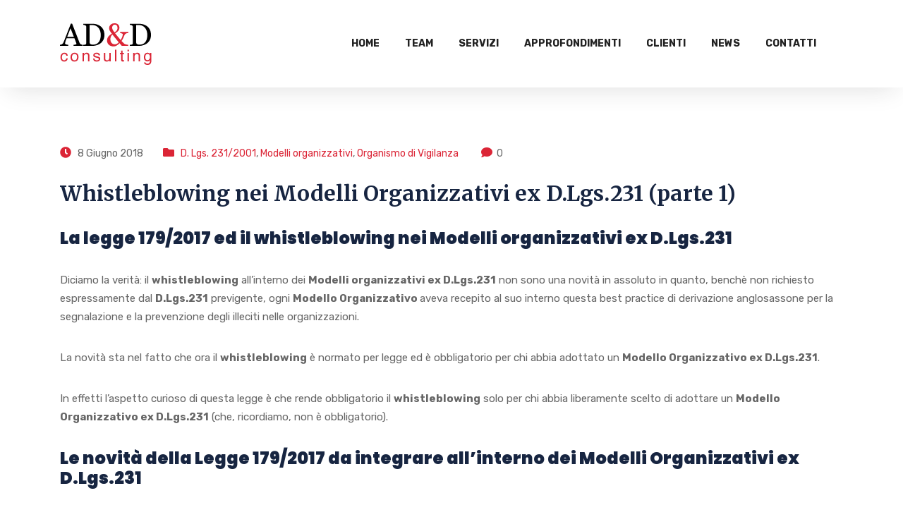

--- FILE ---
content_type: text/html; charset=UTF-8
request_url: https://addconsulting.it/2018/06/08/whistleblowing-nei-modelli-organizzativi-ex-d-lgs-231/
body_size: 17494
content:
   <!DOCTYPE html>
 <html dir="ltr" lang="it-IT" prefix="og: https://ogp.me/ns#">

   <head>
       <meta charset="UTF-8">
       <meta name="viewport" content="width=device-width, initial-scale=1, maximum-scale=1">
       
<!-- Author Meta Tags by Molongui Authorship, visit: https://wordpress.org/plugins/molongui-authorship/ -->
<meta name="author" content="Matteo Bottonelli">
<!-- /Molongui Authorship -->

<title>Whistleblowing Modello Organizzativo 231</title>
<link href="https://fonts.googleapis.com/css?family=Rubik%3A300%2C400%2C700%2C900%7CMerriweather%3A%2C400%2C700%2C900%7CPoppins%3A%2C400%2C700%2C900" rel="stylesheet">	<style>img:is([sizes="auto" i], [sizes^="auto," i]) { contain-intrinsic-size: 3000px 1500px }</style>
	
		<!-- All in One SEO 4.7.8 - aioseo.com -->
	<meta name="description" content="Le novità introdotte dalla Legge 179/2017 in materia di whistleblowing nei Modelli Organizzativi ex D.Lgs.231" />
	<meta name="robots" content="max-image-preview:large" />
	<meta name="author" content="Matteo Bottonelli"/>
	<link rel="canonical" href="https://addconsulting.it/2018/06/08/whistleblowing-nei-modelli-organizzativi-ex-d-lgs-231/" />
	<meta name="generator" content="All in One SEO (AIOSEO) 4.7.8" />
		<meta property="og:locale" content="it_IT" />
		<meta property="og:site_name" content="AD&amp;D Consulting | Risk Management, Corporate Governance &amp; Strategy" />
		<meta property="og:type" content="article" />
		<meta property="og:title" content="Whistleblowing Modello Organizzativo 231" />
		<meta property="og:description" content="Le novità introdotte dalla Legge 179/2017 in materia di whistleblowing nei Modelli Organizzativi ex D.Lgs.231" />
		<meta property="og:url" content="https://addconsulting.it/2018/06/08/whistleblowing-nei-modelli-organizzativi-ex-d-lgs-231/" />
		<meta property="article:published_time" content="2018-06-08T14:18:12+00:00" />
		<meta property="article:modified_time" content="2018-06-08T14:18:12+00:00" />
		<meta name="twitter:card" content="summary" />
		<meta name="twitter:title" content="Whistleblowing Modello Organizzativo 231" />
		<meta name="twitter:description" content="Le novità introdotte dalla Legge 179/2017 in materia di whistleblowing nei Modelli Organizzativi ex D.Lgs.231" />
		<script type="application/ld+json" class="aioseo-schema">
			{"@context":"https:\/\/schema.org","@graph":[{"@type":"Article","@id":"https:\/\/addconsulting.it\/2018\/06\/08\/whistleblowing-nei-modelli-organizzativi-ex-d-lgs-231\/#article","name":"Whistleblowing Modello Organizzativo 231","headline":"Whistleblowing nei Modelli Organizzativi ex D.Lgs.231 (parte 1)","author":{"@id":"https:\/\/addconsulting.it\/author\/matteo\/#author"},"publisher":{"@id":"https:\/\/addconsulting.it\/#organization"},"image":{"@type":"ImageObject","url":"https:\/\/addconsulting.it\/wp-content\/uploads\/2020\/05\/logo_add.png","@id":"https:\/\/addconsulting.it\/#articleImage","width":130,"height":59},"datePublished":"2018-06-08T16:18:12+02:00","dateModified":"2018-06-08T16:18:12+02:00","inLanguage":"it-IT","mainEntityOfPage":{"@id":"https:\/\/addconsulting.it\/2018\/06\/08\/whistleblowing-nei-modelli-organizzativi-ex-d-lgs-231\/#webpage"},"isPartOf":{"@id":"https:\/\/addconsulting.it\/2018\/06\/08\/whistleblowing-nei-modelli-organizzativi-ex-d-lgs-231\/#webpage"},"articleSection":"D. Lgs. 231\/2001, Modelli organizzativi, Organismo di Vigilanza, D.Lgs. 231\/2001, Modello Organizzativo, Organismo di Vigilanza, whistleblowing"},{"@type":"BreadcrumbList","@id":"https:\/\/addconsulting.it\/2018\/06\/08\/whistleblowing-nei-modelli-organizzativi-ex-d-lgs-231\/#breadcrumblist","itemListElement":[{"@type":"ListItem","@id":"https:\/\/addconsulting.it\/#listItem","position":1,"name":"Home","item":"https:\/\/addconsulting.it\/","nextItem":{"@type":"ListItem","@id":"https:\/\/addconsulting.it\/2018\/#listItem","name":"2018"}},{"@type":"ListItem","@id":"https:\/\/addconsulting.it\/2018\/#listItem","position":2,"name":"2018","item":"https:\/\/addconsulting.it\/2018\/","nextItem":{"@type":"ListItem","@id":"https:\/\/addconsulting.it\/2018\/06\/#listItem","name":"June"},"previousItem":{"@type":"ListItem","@id":"https:\/\/addconsulting.it\/#listItem","name":"Home"}},{"@type":"ListItem","@id":"https:\/\/addconsulting.it\/2018\/06\/#listItem","position":3,"name":"June","item":"https:\/\/addconsulting.it\/2018\/06\/","nextItem":{"@type":"ListItem","@id":"https:\/\/addconsulting.it\/2018\/06\/08\/#listItem","name":"8"},"previousItem":{"@type":"ListItem","@id":"https:\/\/addconsulting.it\/2018\/#listItem","name":"2018"}},{"@type":"ListItem","@id":"https:\/\/addconsulting.it\/2018\/06\/08\/#listItem","position":4,"name":"8","item":"https:\/\/addconsulting.it\/2018\/06\/08\/","nextItem":{"@type":"ListItem","@id":"https:\/\/addconsulting.it\/2018\/06\/08\/whistleblowing-nei-modelli-organizzativi-ex-d-lgs-231\/#listItem","name":"Whistleblowing nei Modelli Organizzativi ex D.Lgs.231 (parte 1)"},"previousItem":{"@type":"ListItem","@id":"https:\/\/addconsulting.it\/2018\/06\/#listItem","name":"June"}},{"@type":"ListItem","@id":"https:\/\/addconsulting.it\/2018\/06\/08\/whistleblowing-nei-modelli-organizzativi-ex-d-lgs-231\/#listItem","position":5,"name":"Whistleblowing nei Modelli Organizzativi ex D.Lgs.231 (parte 1)","previousItem":{"@type":"ListItem","@id":"https:\/\/addconsulting.it\/2018\/06\/08\/#listItem","name":"8"}}]},{"@type":"Organization","@id":"https:\/\/addconsulting.it\/#organization","name":"AD&amp;D Consulting","description":"Risk Management, Corporate Governance & Strategy","url":"https:\/\/addconsulting.it\/","email":"info@addconsulting.it","telephone":"+39051436959","logo":{"@type":"ImageObject","url":"https:\/\/addconsulting.it\/wp-content\/uploads\/2020\/05\/logo_add.png","@id":"https:\/\/addconsulting.it\/2018\/06\/08\/whistleblowing-nei-modelli-organizzativi-ex-d-lgs-231\/#organizationLogo","width":130,"height":59},"image":{"@id":"https:\/\/addconsulting.it\/2018\/06\/08\/whistleblowing-nei-modelli-organizzativi-ex-d-lgs-231\/#organizationLogo"}},{"@type":"Person","@id":"https:\/\/addconsulting.it\/author\/matteo\/#author","url":"https:\/\/addconsulting.it\/author\/matteo\/","name":"Matteo Bottonelli"},{"@type":"WebPage","@id":"https:\/\/addconsulting.it\/2018\/06\/08\/whistleblowing-nei-modelli-organizzativi-ex-d-lgs-231\/#webpage","url":"https:\/\/addconsulting.it\/2018\/06\/08\/whistleblowing-nei-modelli-organizzativi-ex-d-lgs-231\/","name":"Whistleblowing Modello Organizzativo 231","description":"Le novit\u00e0 introdotte dalla Legge 179\/2017 in materia di whistleblowing nei Modelli Organizzativi ex D.Lgs.231","inLanguage":"it-IT","isPartOf":{"@id":"https:\/\/addconsulting.it\/#website"},"breadcrumb":{"@id":"https:\/\/addconsulting.it\/2018\/06\/08\/whistleblowing-nei-modelli-organizzativi-ex-d-lgs-231\/#breadcrumblist"},"author":{"@id":"https:\/\/addconsulting.it\/author\/matteo\/#author"},"creator":{"@id":"https:\/\/addconsulting.it\/author\/matteo\/#author"},"datePublished":"2018-06-08T16:18:12+02:00","dateModified":"2018-06-08T16:18:12+02:00"},{"@type":"WebSite","@id":"https:\/\/addconsulting.it\/#website","url":"https:\/\/addconsulting.it\/","name":"AD&D Consulting","description":"Risk Management, Corporate Governance & Strategy","inLanguage":"it-IT","publisher":{"@id":"https:\/\/addconsulting.it\/#organization"}}]}
		</script>
		<!-- All in One SEO -->

<link rel='dns-prefetch' href='//fonts.googleapis.com' />
<link rel="alternate" type="application/rss+xml" title="AD&amp;D Consulting &raquo; Feed" href="https://addconsulting.it/feed/" />
<link rel="alternate" type="application/rss+xml" title="AD&amp;D Consulting &raquo; Feed dei commenti" href="https://addconsulting.it/comments/feed/" />
<script type="text/javascript">
/* <![CDATA[ */
window._wpemojiSettings = {"baseUrl":"https:\/\/s.w.org\/images\/core\/emoji\/15.0.3\/72x72\/","ext":".png","svgUrl":"https:\/\/s.w.org\/images\/core\/emoji\/15.0.3\/svg\/","svgExt":".svg","source":{"concatemoji":"https:\/\/addconsulting.it\/wp-includes\/js\/wp-emoji-release.min.js?ver=4bd8fd646fb159c17e22a56d5512d158"}};
/*! This file is auto-generated */
!function(i,n){var o,s,e;function c(e){try{var t={supportTests:e,timestamp:(new Date).valueOf()};sessionStorage.setItem(o,JSON.stringify(t))}catch(e){}}function p(e,t,n){e.clearRect(0,0,e.canvas.width,e.canvas.height),e.fillText(t,0,0);var t=new Uint32Array(e.getImageData(0,0,e.canvas.width,e.canvas.height).data),r=(e.clearRect(0,0,e.canvas.width,e.canvas.height),e.fillText(n,0,0),new Uint32Array(e.getImageData(0,0,e.canvas.width,e.canvas.height).data));return t.every(function(e,t){return e===r[t]})}function u(e,t,n){switch(t){case"flag":return n(e,"\ud83c\udff3\ufe0f\u200d\u26a7\ufe0f","\ud83c\udff3\ufe0f\u200b\u26a7\ufe0f")?!1:!n(e,"\ud83c\uddfa\ud83c\uddf3","\ud83c\uddfa\u200b\ud83c\uddf3")&&!n(e,"\ud83c\udff4\udb40\udc67\udb40\udc62\udb40\udc65\udb40\udc6e\udb40\udc67\udb40\udc7f","\ud83c\udff4\u200b\udb40\udc67\u200b\udb40\udc62\u200b\udb40\udc65\u200b\udb40\udc6e\u200b\udb40\udc67\u200b\udb40\udc7f");case"emoji":return!n(e,"\ud83d\udc26\u200d\u2b1b","\ud83d\udc26\u200b\u2b1b")}return!1}function f(e,t,n){var r="undefined"!=typeof WorkerGlobalScope&&self instanceof WorkerGlobalScope?new OffscreenCanvas(300,150):i.createElement("canvas"),a=r.getContext("2d",{willReadFrequently:!0}),o=(a.textBaseline="top",a.font="600 32px Arial",{});return e.forEach(function(e){o[e]=t(a,e,n)}),o}function t(e){var t=i.createElement("script");t.src=e,t.defer=!0,i.head.appendChild(t)}"undefined"!=typeof Promise&&(o="wpEmojiSettingsSupports",s=["flag","emoji"],n.supports={everything:!0,everythingExceptFlag:!0},e=new Promise(function(e){i.addEventListener("DOMContentLoaded",e,{once:!0})}),new Promise(function(t){var n=function(){try{var e=JSON.parse(sessionStorage.getItem(o));if("object"==typeof e&&"number"==typeof e.timestamp&&(new Date).valueOf()<e.timestamp+604800&&"object"==typeof e.supportTests)return e.supportTests}catch(e){}return null}();if(!n){if("undefined"!=typeof Worker&&"undefined"!=typeof OffscreenCanvas&&"undefined"!=typeof URL&&URL.createObjectURL&&"undefined"!=typeof Blob)try{var e="postMessage("+f.toString()+"("+[JSON.stringify(s),u.toString(),p.toString()].join(",")+"));",r=new Blob([e],{type:"text/javascript"}),a=new Worker(URL.createObjectURL(r),{name:"wpTestEmojiSupports"});return void(a.onmessage=function(e){c(n=e.data),a.terminate(),t(n)})}catch(e){}c(n=f(s,u,p))}t(n)}).then(function(e){for(var t in e)n.supports[t]=e[t],n.supports.everything=n.supports.everything&&n.supports[t],"flag"!==t&&(n.supports.everythingExceptFlag=n.supports.everythingExceptFlag&&n.supports[t]);n.supports.everythingExceptFlag=n.supports.everythingExceptFlag&&!n.supports.flag,n.DOMReady=!1,n.readyCallback=function(){n.DOMReady=!0}}).then(function(){return e}).then(function(){var e;n.supports.everything||(n.readyCallback(),(e=n.source||{}).concatemoji?t(e.concatemoji):e.wpemoji&&e.twemoji&&(t(e.twemoji),t(e.wpemoji)))}))}((window,document),window._wpemojiSettings);
/* ]]> */
</script>
<link rel='stylesheet' id='elementor-frontend-css' href='https://addconsulting.it/wp-content/plugins/elementor/assets/css/frontend.min.css?ver=3.27.2' type='text/css' media='all' />
<link rel='stylesheet' id='elementor-post-36-css' href='https://addconsulting.it/wp-content/uploads/elementor/css/post-36.css?ver=1757669340' type='text/css' media='all' />
<style id='wp-emoji-styles-inline-css' type='text/css'>

	img.wp-smiley, img.emoji {
		display: inline !important;
		border: none !important;
		box-shadow: none !important;
		height: 1em !important;
		width: 1em !important;
		margin: 0 0.07em !important;
		vertical-align: -0.1em !important;
		background: none !important;
		padding: 0 !important;
	}
</style>
<link rel='stylesheet' id='wp-block-library-css' href='https://addconsulting.it/wp-includes/css/dist/block-library/style.min.css?ver=4bd8fd646fb159c17e22a56d5512d158' type='text/css' media='all' />
<style id='wp-block-library-theme-inline-css' type='text/css'>
.wp-block-audio :where(figcaption){color:#555;font-size:13px;text-align:center}.is-dark-theme .wp-block-audio :where(figcaption){color:#ffffffa6}.wp-block-audio{margin:0 0 1em}.wp-block-code{border:1px solid #ccc;border-radius:4px;font-family:Menlo,Consolas,monaco,monospace;padding:.8em 1em}.wp-block-embed :where(figcaption){color:#555;font-size:13px;text-align:center}.is-dark-theme .wp-block-embed :where(figcaption){color:#ffffffa6}.wp-block-embed{margin:0 0 1em}.blocks-gallery-caption{color:#555;font-size:13px;text-align:center}.is-dark-theme .blocks-gallery-caption{color:#ffffffa6}:root :where(.wp-block-image figcaption){color:#555;font-size:13px;text-align:center}.is-dark-theme :root :where(.wp-block-image figcaption){color:#ffffffa6}.wp-block-image{margin:0 0 1em}.wp-block-pullquote{border-bottom:4px solid;border-top:4px solid;color:currentColor;margin-bottom:1.75em}.wp-block-pullquote cite,.wp-block-pullquote footer,.wp-block-pullquote__citation{color:currentColor;font-size:.8125em;font-style:normal;text-transform:uppercase}.wp-block-quote{border-left:.25em solid;margin:0 0 1.75em;padding-left:1em}.wp-block-quote cite,.wp-block-quote footer{color:currentColor;font-size:.8125em;font-style:normal;position:relative}.wp-block-quote:where(.has-text-align-right){border-left:none;border-right:.25em solid;padding-left:0;padding-right:1em}.wp-block-quote:where(.has-text-align-center){border:none;padding-left:0}.wp-block-quote.is-large,.wp-block-quote.is-style-large,.wp-block-quote:where(.is-style-plain){border:none}.wp-block-search .wp-block-search__label{font-weight:700}.wp-block-search__button{border:1px solid #ccc;padding:.375em .625em}:where(.wp-block-group.has-background){padding:1.25em 2.375em}.wp-block-separator.has-css-opacity{opacity:.4}.wp-block-separator{border:none;border-bottom:2px solid;margin-left:auto;margin-right:auto}.wp-block-separator.has-alpha-channel-opacity{opacity:1}.wp-block-separator:not(.is-style-wide):not(.is-style-dots){width:100px}.wp-block-separator.has-background:not(.is-style-dots){border-bottom:none;height:1px}.wp-block-separator.has-background:not(.is-style-wide):not(.is-style-dots){height:2px}.wp-block-table{margin:0 0 1em}.wp-block-table td,.wp-block-table th{word-break:normal}.wp-block-table :where(figcaption){color:#555;font-size:13px;text-align:center}.is-dark-theme .wp-block-table :where(figcaption){color:#ffffffa6}.wp-block-video :where(figcaption){color:#555;font-size:13px;text-align:center}.is-dark-theme .wp-block-video :where(figcaption){color:#ffffffa6}.wp-block-video{margin:0 0 1em}:root :where(.wp-block-template-part.has-background){margin-bottom:0;margin-top:0;padding:1.25em 2.375em}
</style>
<style id='classic-theme-styles-inline-css' type='text/css'>
/*! This file is auto-generated */
.wp-block-button__link{color:#fff;background-color:#32373c;border-radius:9999px;box-shadow:none;text-decoration:none;padding:calc(.667em + 2px) calc(1.333em + 2px);font-size:1.125em}.wp-block-file__button{background:#32373c;color:#fff;text-decoration:none}
</style>
<style id='global-styles-inline-css' type='text/css'>
:root{--wp--preset--aspect-ratio--square: 1;--wp--preset--aspect-ratio--4-3: 4/3;--wp--preset--aspect-ratio--3-4: 3/4;--wp--preset--aspect-ratio--3-2: 3/2;--wp--preset--aspect-ratio--2-3: 2/3;--wp--preset--aspect-ratio--16-9: 16/9;--wp--preset--aspect-ratio--9-16: 9/16;--wp--preset--color--black: #000000;--wp--preset--color--cyan-bluish-gray: #abb8c3;--wp--preset--color--white: #ffffff;--wp--preset--color--pale-pink: #f78da7;--wp--preset--color--vivid-red: #cf2e2e;--wp--preset--color--luminous-vivid-orange: #ff6900;--wp--preset--color--luminous-vivid-amber: #fcb900;--wp--preset--color--light-green-cyan: #7bdcb5;--wp--preset--color--vivid-green-cyan: #00d084;--wp--preset--color--pale-cyan-blue: #8ed1fc;--wp--preset--color--vivid-cyan-blue: #0693e3;--wp--preset--color--vivid-purple: #9b51e0;--wp--preset--gradient--vivid-cyan-blue-to-vivid-purple: linear-gradient(135deg,rgba(6,147,227,1) 0%,rgb(155,81,224) 100%);--wp--preset--gradient--light-green-cyan-to-vivid-green-cyan: linear-gradient(135deg,rgb(122,220,180) 0%,rgb(0,208,130) 100%);--wp--preset--gradient--luminous-vivid-amber-to-luminous-vivid-orange: linear-gradient(135deg,rgba(252,185,0,1) 0%,rgba(255,105,0,1) 100%);--wp--preset--gradient--luminous-vivid-orange-to-vivid-red: linear-gradient(135deg,rgba(255,105,0,1) 0%,rgb(207,46,46) 100%);--wp--preset--gradient--very-light-gray-to-cyan-bluish-gray: linear-gradient(135deg,rgb(238,238,238) 0%,rgb(169,184,195) 100%);--wp--preset--gradient--cool-to-warm-spectrum: linear-gradient(135deg,rgb(74,234,220) 0%,rgb(151,120,209) 20%,rgb(207,42,186) 40%,rgb(238,44,130) 60%,rgb(251,105,98) 80%,rgb(254,248,76) 100%);--wp--preset--gradient--blush-light-purple: linear-gradient(135deg,rgb(255,206,236) 0%,rgb(152,150,240) 100%);--wp--preset--gradient--blush-bordeaux: linear-gradient(135deg,rgb(254,205,165) 0%,rgb(254,45,45) 50%,rgb(107,0,62) 100%);--wp--preset--gradient--luminous-dusk: linear-gradient(135deg,rgb(255,203,112) 0%,rgb(199,81,192) 50%,rgb(65,88,208) 100%);--wp--preset--gradient--pale-ocean: linear-gradient(135deg,rgb(255,245,203) 0%,rgb(182,227,212) 50%,rgb(51,167,181) 100%);--wp--preset--gradient--electric-grass: linear-gradient(135deg,rgb(202,248,128) 0%,rgb(113,206,126) 100%);--wp--preset--gradient--midnight: linear-gradient(135deg,rgb(2,3,129) 0%,rgb(40,116,252) 100%);--wp--preset--font-size--small: 13px;--wp--preset--font-size--medium: 20px;--wp--preset--font-size--large: 36px;--wp--preset--font-size--x-large: 42px;--wp--preset--spacing--20: 0.44rem;--wp--preset--spacing--30: 0.67rem;--wp--preset--spacing--40: 1rem;--wp--preset--spacing--50: 1.5rem;--wp--preset--spacing--60: 2.25rem;--wp--preset--spacing--70: 3.38rem;--wp--preset--spacing--80: 5.06rem;--wp--preset--shadow--natural: 6px 6px 9px rgba(0, 0, 0, 0.2);--wp--preset--shadow--deep: 12px 12px 50px rgba(0, 0, 0, 0.4);--wp--preset--shadow--sharp: 6px 6px 0px rgba(0, 0, 0, 0.2);--wp--preset--shadow--outlined: 6px 6px 0px -3px rgba(255, 255, 255, 1), 6px 6px rgba(0, 0, 0, 1);--wp--preset--shadow--crisp: 6px 6px 0px rgba(0, 0, 0, 1);}:where(.is-layout-flex){gap: 0.5em;}:where(.is-layout-grid){gap: 0.5em;}body .is-layout-flex{display: flex;}.is-layout-flex{flex-wrap: wrap;align-items: center;}.is-layout-flex > :is(*, div){margin: 0;}body .is-layout-grid{display: grid;}.is-layout-grid > :is(*, div){margin: 0;}:where(.wp-block-columns.is-layout-flex){gap: 2em;}:where(.wp-block-columns.is-layout-grid){gap: 2em;}:where(.wp-block-post-template.is-layout-flex){gap: 1.25em;}:where(.wp-block-post-template.is-layout-grid){gap: 1.25em;}.has-black-color{color: var(--wp--preset--color--black) !important;}.has-cyan-bluish-gray-color{color: var(--wp--preset--color--cyan-bluish-gray) !important;}.has-white-color{color: var(--wp--preset--color--white) !important;}.has-pale-pink-color{color: var(--wp--preset--color--pale-pink) !important;}.has-vivid-red-color{color: var(--wp--preset--color--vivid-red) !important;}.has-luminous-vivid-orange-color{color: var(--wp--preset--color--luminous-vivid-orange) !important;}.has-luminous-vivid-amber-color{color: var(--wp--preset--color--luminous-vivid-amber) !important;}.has-light-green-cyan-color{color: var(--wp--preset--color--light-green-cyan) !important;}.has-vivid-green-cyan-color{color: var(--wp--preset--color--vivid-green-cyan) !important;}.has-pale-cyan-blue-color{color: var(--wp--preset--color--pale-cyan-blue) !important;}.has-vivid-cyan-blue-color{color: var(--wp--preset--color--vivid-cyan-blue) !important;}.has-vivid-purple-color{color: var(--wp--preset--color--vivid-purple) !important;}.has-black-background-color{background-color: var(--wp--preset--color--black) !important;}.has-cyan-bluish-gray-background-color{background-color: var(--wp--preset--color--cyan-bluish-gray) !important;}.has-white-background-color{background-color: var(--wp--preset--color--white) !important;}.has-pale-pink-background-color{background-color: var(--wp--preset--color--pale-pink) !important;}.has-vivid-red-background-color{background-color: var(--wp--preset--color--vivid-red) !important;}.has-luminous-vivid-orange-background-color{background-color: var(--wp--preset--color--luminous-vivid-orange) !important;}.has-luminous-vivid-amber-background-color{background-color: var(--wp--preset--color--luminous-vivid-amber) !important;}.has-light-green-cyan-background-color{background-color: var(--wp--preset--color--light-green-cyan) !important;}.has-vivid-green-cyan-background-color{background-color: var(--wp--preset--color--vivid-green-cyan) !important;}.has-pale-cyan-blue-background-color{background-color: var(--wp--preset--color--pale-cyan-blue) !important;}.has-vivid-cyan-blue-background-color{background-color: var(--wp--preset--color--vivid-cyan-blue) !important;}.has-vivid-purple-background-color{background-color: var(--wp--preset--color--vivid-purple) !important;}.has-black-border-color{border-color: var(--wp--preset--color--black) !important;}.has-cyan-bluish-gray-border-color{border-color: var(--wp--preset--color--cyan-bluish-gray) !important;}.has-white-border-color{border-color: var(--wp--preset--color--white) !important;}.has-pale-pink-border-color{border-color: var(--wp--preset--color--pale-pink) !important;}.has-vivid-red-border-color{border-color: var(--wp--preset--color--vivid-red) !important;}.has-luminous-vivid-orange-border-color{border-color: var(--wp--preset--color--luminous-vivid-orange) !important;}.has-luminous-vivid-amber-border-color{border-color: var(--wp--preset--color--luminous-vivid-amber) !important;}.has-light-green-cyan-border-color{border-color: var(--wp--preset--color--light-green-cyan) !important;}.has-vivid-green-cyan-border-color{border-color: var(--wp--preset--color--vivid-green-cyan) !important;}.has-pale-cyan-blue-border-color{border-color: var(--wp--preset--color--pale-cyan-blue) !important;}.has-vivid-cyan-blue-border-color{border-color: var(--wp--preset--color--vivid-cyan-blue) !important;}.has-vivid-purple-border-color{border-color: var(--wp--preset--color--vivid-purple) !important;}.has-vivid-cyan-blue-to-vivid-purple-gradient-background{background: var(--wp--preset--gradient--vivid-cyan-blue-to-vivid-purple) !important;}.has-light-green-cyan-to-vivid-green-cyan-gradient-background{background: var(--wp--preset--gradient--light-green-cyan-to-vivid-green-cyan) !important;}.has-luminous-vivid-amber-to-luminous-vivid-orange-gradient-background{background: var(--wp--preset--gradient--luminous-vivid-amber-to-luminous-vivid-orange) !important;}.has-luminous-vivid-orange-to-vivid-red-gradient-background{background: var(--wp--preset--gradient--luminous-vivid-orange-to-vivid-red) !important;}.has-very-light-gray-to-cyan-bluish-gray-gradient-background{background: var(--wp--preset--gradient--very-light-gray-to-cyan-bluish-gray) !important;}.has-cool-to-warm-spectrum-gradient-background{background: var(--wp--preset--gradient--cool-to-warm-spectrum) !important;}.has-blush-light-purple-gradient-background{background: var(--wp--preset--gradient--blush-light-purple) !important;}.has-blush-bordeaux-gradient-background{background: var(--wp--preset--gradient--blush-bordeaux) !important;}.has-luminous-dusk-gradient-background{background: var(--wp--preset--gradient--luminous-dusk) !important;}.has-pale-ocean-gradient-background{background: var(--wp--preset--gradient--pale-ocean) !important;}.has-electric-grass-gradient-background{background: var(--wp--preset--gradient--electric-grass) !important;}.has-midnight-gradient-background{background: var(--wp--preset--gradient--midnight) !important;}.has-small-font-size{font-size: var(--wp--preset--font-size--small) !important;}.has-medium-font-size{font-size: var(--wp--preset--font-size--medium) !important;}.has-large-font-size{font-size: var(--wp--preset--font-size--large) !important;}.has-x-large-font-size{font-size: var(--wp--preset--font-size--x-large) !important;}
:where(.wp-block-post-template.is-layout-flex){gap: 1.25em;}:where(.wp-block-post-template.is-layout-grid){gap: 1.25em;}
:where(.wp-block-columns.is-layout-flex){gap: 2em;}:where(.wp-block-columns.is-layout-grid){gap: 2em;}
:root :where(.wp-block-pullquote){font-size: 1.5em;line-height: 1.6;}
</style>
<link rel='stylesheet' id='rs-plugin-settings-css' href='https://addconsulting.it/wp-content/plugins/revslider/public/assets/css/rs6.css?ver=6.2.22' type='text/css' media='all' />
<style id='rs-plugin-settings-inline-css' type='text/css'>
#rs-demo-id {}
</style>
<link rel='stylesheet' id='cute-alert-css' href='https://addconsulting.it/wp-content/plugins/metform/public/assets/lib/cute-alert/style.css?ver=3.9.3' type='text/css' media='all' />
<link rel='stylesheet' id='text-editor-style-css' href='https://addconsulting.it/wp-content/plugins/metform/public/assets/css/text-editor.css?ver=3.9.3' type='text/css' media='all' />
<link rel='stylesheet' id='elementskit-parallax-style-css' href='https://addconsulting.it/wp-content/plugins/blo-essential/modules/parallax/assets/css/style.css?ver=2.1' type='text/css' media='all' />
<link rel='stylesheet' id='blo-fonts-css' href='https://fonts.googleapis.com/css?family=Rubik%3A300%2C400%2C500%2C700%2C900%26display%3Dswap%7CMerriweather%3A300%2C300i%2C400%2C700%2C900%26display%3Dswap%7CPoppins%3A100%2C200%2C300%2C400%2C500%2C700%2C800&#038;ver=2.9' type='text/css' media='all' />
<link rel='stylesheet' id='bootstrap-css' href='https://addconsulting.it/wp-content/themes/blo/assets/css/bootstrap.min.css?ver=2.9' type='text/css' media='all' />
<link rel='stylesheet' id='owl-carousel-css' href='https://addconsulting.it/wp-content/themes/blo/assets/css/owl.carousel.min.css?ver=2.9' type='text/css' media='all' />
<link rel='stylesheet' id='OverlayScrollbars-css' href='https://addconsulting.it/wp-content/themes/blo/assets/css/OverlayScrollbars.min.css?ver=2.9' type='text/css' media='all' />
<link rel='stylesheet' id='owl-theme-default-css' href='https://addconsulting.it/wp-content/themes/blo/assets/css/owl.theme.default.min.css?ver=2.9' type='text/css' media='all' />
<link rel='stylesheet' id='blo-wocommerce-custom-css' href='https://addconsulting.it/wp-content/themes/blo/assets/css/woocommerce.css?ver=2.9' type='text/css' media='all' />
<link rel='stylesheet' id='blo-blog-css' href='https://addconsulting.it/wp-content/themes/blo/assets/css/blog.css?ver=2.9' type='text/css' media='all' />
<link rel='stylesheet' id='blo-gutenberg-custom-css' href='https://addconsulting.it/wp-content/themes/blo/assets/css/gutenberg-custom.css?ver=2.9' type='text/css' media='all' />
<link rel='stylesheet' id='blo-master-css' href='https://addconsulting.it/wp-content/themes/blo/assets/css/master.css?ver=2.9' type='text/css' media='all' />
<style id='blo-master-inline-css' type='text/css'>

        body{ font-family:"Rubik";font-size:15px;font-weight:300; }

        h1,h2{
            font-family:"Merriweather";font-style:normal;font-weight:700;
        }
        h3{
            font-family:"Poppins";font-style:normal;font-weight:700;
        }

        h4{
            font-family:"Poppins";font-style:normal;font-weight:700;
        }

        a, .post-meta span i, .entry-header .entry-title a:hover{
            color: #db2536;
            transition: all ease 500ms;
        }
        .sidebar ul li a:hover, a:hover,
        .post-navigation span:hover, .post-navigation h3:hover,
        .post .entry-header .entry-title a:hover{
          color: #888888;
        }
        .header ul.navbar-nav > li > a:hover,
         .header ul.navbar-nav > li > a.active,
         .header ul.navbar-nav > li > a:focus{
            color: #db2536 !important;
        }

         .entry-header .entry-title a,
         h1,h2,h3,h4,h5,h6,
         .post .entry-header .entry-title a{
            color: #172541;

        }

        ul.navbar-nav li .dropdown-menu li a:hover,
        .xs-service .xs-service-box .xs-service-box-info .xs-title a:hover,
        .recent-folio-menu ul li.active,
        .xs-footer .footer-left-widget ul li span,
        .xs-footer .footer-widget ul li a:hover,
        .copyright span a,
        .xs-latest-news .single-latest-news .single-news-content .ts-post-title a:hover,
        .xs-top-bar .top-bar .header-nav-right-info li i.fa,
        .xs-nav-classic .header-nav-right-info li i,
        .sidebar .widget .media-body .entry-title a:hover,
        .header ul.navbar-nav li .dropdown-menu li a:hover,
        .header ul.navbar-nav li .dropdown-menu li a.active,
        .btn:hover,
        .readmore-btn-area a,
        .post .entry-header .entry-title a:hover,
         .wp-block-quote:before,
        .woocommerce ul.products li.product .price,
        .woocommerce div.product p.price,
        .woocommerce div.product span.price,
        .woocommerce ul.products li.product .woocommerce-loop-product__title:hover{
           color: #db2536;
        }

        .wp-block-quote:before{
          color: #db2536 !important;
        }
        .added_to_cart.wc-forward{
          background-color: #db2536 !important;
        }

        .btn-primary,
        .recent-folio-menu ul li.active,
        .copyright .footer-social ul li a:hover,
        .testimonial-footer:after,
        .btn-border-dark:hover,
        .ts-working-box:hover .working-icon-wrapper,
        .header ul.navbar-nav > li:hover > a:before, .header ul.navbar-nav > li.active > a:before,
        .blog-post-comment .comment-respond .comment-form .form-control:focus,
        .qutoe-form-inner.ts-qoute-form .form-control:focus{
           border-color: #db2536;
        }
        .recent-folio-menu ul li.active:after,
        .ts-latest-news .single-latest-news{
           border-bottom-color: #db2536;
        }
        .nav-classic .main-logo a:after{
           border-top-color: #db2536;
        }
        .post .post-footer .readmore,
        .sidebar .widget.widget_search .input-group-btn,
        .sidebar .widget .widget-title:before,
        .blog-post-comment .comment-respond .comment-form .btn.btn-primary,
        .BackTo{
          background: #db2536;
          border-color: #db2536;
        }
        .btn-primary:hover,
        .post .post-footer .readmore:hover,
        .sidebar .widget.widget_search .input-group-btn:hover,
        .blog-post-comment .comment-respond .comment-form .btn.btn-primary:hover,
        .BackTo:hover{
         background: #888888;
         border-color: #888888;
        }
        blockquote.wp-block-quote, .wp-block-quote, .wp-block-quote:not(.is-large):not(.is-style-large), .wp-block-pullquote blockquote,
         blockquote.wp-block-pullquote, .wp-block-quote.is-large, .wp-block-quote.is-style-large{
            border-left-color: #db2536;
        }

         .single-intro-text .count-number, .sticky.post .meta-featured-post,
        .sidebar .widget .widget-title:before, .pagination li.active a, .pagination li:hover a,
        .pagination li.active a:hover, .pagination li:hover a:hover,
        .sidebar .widget.widget_search .input-group-btn, .tag-lists a:hover, .tagcloud a:hover,
        .BackTo, .ticket-btn.btn:hover,
        .navbar-container .navbar-light .navbar-nav > li > a:before,
        .nav-button,
        .btn-primary,
        .single-recent-work .link-more,
        .ts-team-slider .owl-nav .owl-prev:hover i, .ts-team-slider .owl-nav .owl-next:hover i,
              .ts-footer-info-box,
        .working-process-number,
        .copyright .footer-social ul li a:hover,
        .btn-border-dark:hover,
        .nav-classic .main-logo a:before,
        .btn,
        .main-logo,
        .hero-area.owl-carousel.owl-theme .owl-nav [class*=owl-]:hover,
        .post .post-footer .readmore,
        .post .post-media .video-link-btn a,
        .woocommerce-message .button.wc-forward,
        .woocommerce nav.woocommerce-pagination ul li a:focus,
        .woocommerce nav.woocommerce-pagination ul li a:hover,
        .woocommerce nav.woocommerce-pagination ul li span.current,
        .woocommerce #respond input#submit.alt,
        .woocommerce a.button.alt,
        .woocommerce button.button.alt,
        .woocommerce input.button.alt,
        .woocommerce ul.products li.product span.onsale,
        .woocommerce span.onsale{
            background: #db2536;
        }

        .owl-carousel.owl-loaded .owl-nav .owl-next.disabled,
        .owl-carousel.owl-loaded .owl-nav .owl-prev.disabled,
        .xs-about-image-wrapper.owl-carousel.owl-theme .owl-nav [class*=owl-]:hover{
            background: #db2536 !important;

        }

        .banner-bg::after{
            background: rgba(0,0,0,0.4);
        }
        .woocommerce #respond input#submit.alt:hover, .woocommerce a.button.alt:hover, .woocommerce button.button.alt:hover, .woocommerce input.button.alt:hover {
    background-color: #888888;
}
        .ts-footer{
            padding-top:100px;
            padding-bottom:100px;
         }
      body{
         background-color: #fff;
         
      }

      .xs-footer{
          background-color: #db2536;
          background-repeat:no-repeat;
          background-size: cover;
          background:#f2f2f2

      }

      .xs-footer-classic .widget-title,
      .footer-widget .widget-title,
      .xs-footer-classic h3,
      .xs-footer-classic h4,
      .xs-footer-classic .contact h3{
          color: #db2536;
      }
      .xs-footer-classic .widget-title,
      .footer-widget .widget-title,
      .xs-footer-classic h3,
      .xs-footer-classic h4,
      .xs-footer-classic .contact h3{
          color: #db2536;
      }
      .xs-footer-classic p,
      .xs-footer-classic .list-arrow li a,
      .xs-footer-classic .menu li a,
      .xs-footer-classic .service-time li,
      .xs-footer-classic .list-arrow li::before,
      .xs-footer-classic .menu li::before{
        color: #666666;
      }

      .xs-footer a{
        color: #666666;
      }

      .copy-right {
         background: #db2536;
      }
      .copy-right .copyright-text{
         color: #ffffff;
      }
      
</style>
<link rel='stylesheet' id='ekit-widget-styles-css' href='https://addconsulting.it/wp-content/plugins/elementskit-lite/widgets/init/assets/css/widget-styles.css?ver=3.4.0' type='text/css' media='all' />
<link rel='stylesheet' id='ekit-responsive-css' href='https://addconsulting.it/wp-content/plugins/elementskit-lite/widgets/init/assets/css/responsive.css?ver=3.4.0' type='text/css' media='all' />
<link rel='stylesheet' id='google-fonts-1-css' href='https://fonts.googleapis.com/css?family=Roboto%3A100%2C100italic%2C200%2C200italic%2C300%2C300italic%2C400%2C400italic%2C500%2C500italic%2C600%2C600italic%2C700%2C700italic%2C800%2C800italic%2C900%2C900italic&#038;display=auto&#038;ver=6.7.4' type='text/css' media='all' />
<link rel='stylesheet' id='elementor-icons-ekiticons-css' href='https://addconsulting.it/wp-content/plugins/elementskit-lite/modules/elementskit-icon-pack/assets/css/ekiticons.css?ver=3.4.0' type='text/css' media='all' />
<link rel="preconnect" href="https://fonts.gstatic.com/" crossorigin><script type="text/javascript" src="https://addconsulting.it/wp-includes/js/jquery/jquery.min.js?ver=3.7.1" id="jquery-core-js"></script>
<script type="text/javascript" src="https://addconsulting.it/wp-includes/js/jquery/jquery-migrate.min.js?ver=3.4.1" id="jquery-migrate-js"></script>
<script type="text/javascript" src="https://addconsulting.it/wp-content/plugins/revslider/public/assets/js/rbtools.min.js?ver=6.2.22" id="tp-tools-js"></script>
<script type="text/javascript" src="https://addconsulting.it/wp-content/plugins/revslider/public/assets/js/rs6.min.js?ver=6.2.22" id="revmin-js"></script>
<script type="text/javascript" src="https://addconsulting.it/wp-content/plugins/blo-essential/modules/parallax/assets/js/jarallax.js?ver=2.1" id="jarallax-js"></script>
<link rel="https://api.w.org/" href="https://addconsulting.it/wp-json/" /><link rel="alternate" title="JSON" type="application/json" href="https://addconsulting.it/wp-json/wp/v2/posts/1688" /><link rel="alternate" title="oEmbed (JSON)" type="application/json+oembed" href="https://addconsulting.it/wp-json/oembed/1.0/embed?url=https%3A%2F%2Faddconsulting.it%2F2018%2F06%2F08%2Fwhistleblowing-nei-modelli-organizzativi-ex-d-lgs-231%2F" />
<link rel="alternate" title="oEmbed (XML)" type="text/xml+oembed" href="https://addconsulting.it/wp-json/oembed/1.0/embed?url=https%3A%2F%2Faddconsulting.it%2F2018%2F06%2F08%2Fwhistleblowing-nei-modelli-organizzativi-ex-d-lgs-231%2F&#038;format=xml" />
            <style>
                .molongui-disabled-link
                {
                    border-bottom: none !important;
                    text-decoration: none !important;
                    color: inherit !important;
                    cursor: inherit !important;
                }
                .molongui-disabled-link:hover,
                .molongui-disabled-link:hover span
                {
                    border-bottom: none !important;
                    text-decoration: none !important;
                    color: inherit !important;
                    cursor: inherit !important;
                }
            </style>
            <meta name="generator" content="Elementor 3.27.2; features: additional_custom_breakpoints; settings: css_print_method-external, google_font-enabled, font_display-auto">

			<script type="text/javascript">
				var elementskit_section_parallax_data = {};
				var elementskit_module_parallax_url = "https://addconsulting.it/wp-content/plugins/blo-essential/modules/parallax/"
			</script>
					<style>
				.e-con.e-parent:nth-of-type(n+4):not(.e-lazyloaded):not(.e-no-lazyload),
				.e-con.e-parent:nth-of-type(n+4):not(.e-lazyloaded):not(.e-no-lazyload) * {
					background-image: none !important;
				}
				@media screen and (max-height: 1024px) {
					.e-con.e-parent:nth-of-type(n+3):not(.e-lazyloaded):not(.e-no-lazyload),
					.e-con.e-parent:nth-of-type(n+3):not(.e-lazyloaded):not(.e-no-lazyload) * {
						background-image: none !important;
					}
				}
				@media screen and (max-height: 640px) {
					.e-con.e-parent:nth-of-type(n+2):not(.e-lazyloaded):not(.e-no-lazyload),
					.e-con.e-parent:nth-of-type(n+2):not(.e-lazyloaded):not(.e-no-lazyload) * {
						background-image: none !important;
					}
				}
			</style>
			<meta name="generator" content="Powered by Slider Revolution 6.2.22 - responsive, Mobile-Friendly Slider Plugin for WordPress with comfortable drag and drop interface." />
<script type="text/javascript">function setREVStartSize(e){
			//window.requestAnimationFrame(function() {				 
				window.RSIW = window.RSIW===undefined ? window.innerWidth : window.RSIW;	
				window.RSIH = window.RSIH===undefined ? window.innerHeight : window.RSIH;	
				try {								
					var pw = document.getElementById(e.c).parentNode.offsetWidth,
						newh;
					pw = pw===0 || isNaN(pw) ? window.RSIW : pw;
					e.tabw = e.tabw===undefined ? 0 : parseInt(e.tabw);
					e.thumbw = e.thumbw===undefined ? 0 : parseInt(e.thumbw);
					e.tabh = e.tabh===undefined ? 0 : parseInt(e.tabh);
					e.thumbh = e.thumbh===undefined ? 0 : parseInt(e.thumbh);
					e.tabhide = e.tabhide===undefined ? 0 : parseInt(e.tabhide);
					e.thumbhide = e.thumbhide===undefined ? 0 : parseInt(e.thumbhide);
					e.mh = e.mh===undefined || e.mh=="" || e.mh==="auto" ? 0 : parseInt(e.mh,0);		
					if(e.layout==="fullscreen" || e.l==="fullscreen") 						
						newh = Math.max(e.mh,window.RSIH);					
					else{					
						e.gw = Array.isArray(e.gw) ? e.gw : [e.gw];
						for (var i in e.rl) if (e.gw[i]===undefined || e.gw[i]===0) e.gw[i] = e.gw[i-1];					
						e.gh = e.el===undefined || e.el==="" || (Array.isArray(e.el) && e.el.length==0)? e.gh : e.el;
						e.gh = Array.isArray(e.gh) ? e.gh : [e.gh];
						for (var i in e.rl) if (e.gh[i]===undefined || e.gh[i]===0) e.gh[i] = e.gh[i-1];
											
						var nl = new Array(e.rl.length),
							ix = 0,						
							sl;					
						e.tabw = e.tabhide>=pw ? 0 : e.tabw;
						e.thumbw = e.thumbhide>=pw ? 0 : e.thumbw;
						e.tabh = e.tabhide>=pw ? 0 : e.tabh;
						e.thumbh = e.thumbhide>=pw ? 0 : e.thumbh;					
						for (var i in e.rl) nl[i] = e.rl[i]<window.RSIW ? 0 : e.rl[i];
						sl = nl[0];									
						for (var i in nl) if (sl>nl[i] && nl[i]>0) { sl = nl[i]; ix=i;}															
						var m = pw>(e.gw[ix]+e.tabw+e.thumbw) ? 1 : (pw-(e.tabw+e.thumbw)) / (e.gw[ix]);					
						newh =  (e.gh[ix] * m) + (e.tabh + e.thumbh);
					}				
					if(window.rs_init_css===undefined) window.rs_init_css = document.head.appendChild(document.createElement("style"));					
					document.getElementById(e.c).height = newh+"px";
					window.rs_init_css.innerHTML += "#"+e.c+"_wrapper { height: "+newh+"px }";				
				} catch(e){
					console.log("Failure at Presize of Slider:" + e)
				}					   
			//});
		  };</script>
		<style type="text/css" id="wp-custom-css">
			@media (min-width: 576px){
	.modal-dialog {
    	max-width: none;
	}
}
.ekit-wid-con .ekit-team-modal-close {
	z-index: 1;
}		</style>
		   </head>

<body data-rsssl=1 class="post-template-default single single-post postid-1688 single-format-standard sidebar-active elementor-default elementor-kit-37" >
<div class="blo-preloder"><img src="https://addconsulting.it/wp-content/themes/blo/assets/images/preloader/puff.svg" width="50" alt="preloader"></div> <header id="header" class="header header-standard    pt-3 pb-3">
      <div class="header-wrapper">
            <div class="container">
               <nav class="navbar navbar-expand-lg navbar-light">
                        <!-- logo-->
                     <a class="logo" href="https://addconsulting.it/">
                        <img  class="img-fluid" src="//addconsulting.it/wp-content/uploads/2020/05/logo_add.png" alt="AD&amp;D Consulting">
                     </a>
                     <button class="navbar-toggler" type="button" data-toggle="collapse"
                           data-target="#primary-nav" aria-controls="primary-nav" aria-expanded="false"
                           aria-label="Toggle navigation">
                           <span class="navbar-toggler-icon"><i class="icon icon-menu"></i></span>
                     </button>
                     
                       

	<div id="primary-nav" class="collapse navbar-collapse"><ul id="main-menu" class="navbar-nav ml-auto"><li id="menu-item-5699" class="menu-item menu-item-type-post_type menu-item-object-page menu-item-home menu-item-5699 nav-item"><a href="https://addconsulting.it/" class="nav-link">Home</a></li>
<li id="menu-item-100" class="menu-item menu-item-type-post_type menu-item-object-page menu-item-100 nav-item"><a href="https://addconsulting.it/team/" class="nav-link">Team</a></li>
<li id="menu-item-101" class="menu-item menu-item-type-post_type menu-item-object-page menu-item-101 nav-item"><a href="https://addconsulting.it/servizi/" class="nav-link">Servizi</a></li>
<li id="menu-item-102" class="menu-item menu-item-type-post_type menu-item-object-page menu-item-102 nav-item"><a href="https://addconsulting.it/insights/" class="nav-link">Approfondimenti</a></li>
<li id="menu-item-103" class="menu-item menu-item-type-post_type menu-item-object-page menu-item-103 nav-item"><a href="https://addconsulting.it/clienti/" class="nav-link">Clienti</a></li>
<li id="menu-item-104" class="menu-item menu-item-type-post_type menu-item-object-page current_page_parent menu-item-104 nav-item"><a href="https://addconsulting.it/blog/" class="nav-link">News</a></li>
<li id="menu-item-105" class="menu-item menu-item-type-post_type menu-item-object-page menu-item-105 nav-item"><a href="https://addconsulting.it/contatti/" class="nav-link">Contatti</a></li>
</ul></div>
                                                  <div class="nav-search-area">
                                                               <!--Search End-->
                              <div class="search-block" style="display: none;">
                                    
        <form  method="get" action="https://addconsulting.it/" class="blo-serach xs-search-group">
            <div class="input-group">
                <input type="search" class="form-control" name="s" placeholder="Search" value="">
                <button class="input-group-btn search-button"><i class="fa fa-search"></i></button>
            </div>
        </form>                                    <span class="search-close">&#9932;</span>
                              </div>
                           </div>
                           
                                          <!-- Site search end-->
                                                                                              
                            
               </nav>
            </div><!-- container end-->
   </div><!-- header wrapper end-->
</header>


<div id="main-content" class="main-container blog-single"  role="main">
    <div class="container">
        <div class="row">
                    <div class="col-lg-12">
									<article id="post-1688" class="post-content post-single post-1688 post type-post status-publish format-standard hentry category-dlgs231 category-modelli category-organismo-di-vigilanza tag-d-lgs-2312001 tag-modello-organizzativo tag-organismo-di-vigilanza tag-whistleblowing">
						
<div class="post-body clearfix">

    <!-- Article header -->
    <header class="entry-header clearfix">
        	<div class="post-meta">
		<span class="post-meta-date">
					<i class="fa fa-clock"></i>
						8 Giugno 2018</span><span class="meta-categories post-cat">
					<i class="fa fa-folder"></i>
						<a href="https://addconsulting.it/category/dlgs231/" rel="category tag">D. Lgs. 231/2001</a>, <a href="https://addconsulting.it/category/modelli/" rel="category tag">Modelli organizzativi</a>, <a href="https://addconsulting.it/category/organismo-di-vigilanza/" rel="category tag">Organismo di Vigilanza</a> 
					</span> <span class="post-comment"><i class="fa fa-comment"></i><a href="#" class="comments-link"></a>0</span>	</div>
        <h2 class="entry-title">
            Whistleblowing nei Modelli Organizzativi ex D.Lgs.231 (parte 1)        </h2>
    </header><!-- header end -->

    <!-- Article content -->
    <div class="entry-content clearfix">
        <h3><strong>La legge 179/2017 ed il whistleblowing nei Modelli organizzativi ex D.Lgs.231</strong></h3>
<p>Diciamo la verità: il <strong>whistleblowing</strong> all’interno dei <strong>Modelli organizzativi ex D.Lgs.231</strong> non sono una novità in assoluto in quanto, benchè non richiesto espressamente dal <strong>D.Lgs.231</strong> previgente, ogni <strong>Modello Organizzativo </strong>aveva recepito al suo interno questa best practice di derivazione anglosassone per la segnalazione e la prevenzione degli illeciti nelle organizzazioni.</p>
<p>La novità sta nel fatto che ora il <strong>whistleblowing</strong> è normato per legge ed è obbligatorio per chi abbia adottato un <strong>Modello Organizzativo ex D.Lgs.231</strong>.</p>
<p>In effetti l’aspetto curioso di questa legge è che rende obbligatorio il <strong>whistleblowing</strong> solo per chi abbia liberamente scelto di adottare un <strong>Modello Organizzativo ex D.Lgs.231</strong> (che, ricordiamo, non è obbligatorio).</p>
<h3><strong>Le novità della Legge 179/2017 da integrare all’interno dei Modelli Organizzativi ex D.Lgs.231</strong></h3>
<p>Le principali novità che ha introdotto la legge, e che devono obbligatoriamente essere recepite all’interno del <strong>Modello Organizzativo ex D.Lgs.231</strong> sono le seguenti:</p>
<ul>
<li>Adeguate misure di tutela della riservatezza del segnalante</li>
<li>Tra gli altri, almeno un canale informatico in grado di tutelare la riservatezza del segnalante</li>
<li>Divieto di ritorsioni di qualsiasi natura nei confronti del segnalante</li>
<li>Sanzioni nei confronti di chi viola le misure di tutela della riservatezza del segnalante</li>
<li>Sanzioni nei confronti di chi fa segnalazioni che si rivelano infondate in cattiva fede</li>
</ul>
<p>Occorre pertanto agire, all’interno della Parte Generale del <strong>Modello Organizzativo</strong>, sulla sezione delle Sistema Sanzionatorio e su quella dei Flussi verso <strong>l’Organismo di Vigilanza<br />
</strong></p>
<h3><strong>I canali più idonei per il whistleblowing</strong></h3>
<p>Da non vietare, a parere dello scrivente, benché da non incentivare, le segnalazioni anonime. Queste infatti, oltre a favorire le segnalazioni in cattiva fede, non permettono il contraddittorio per un primo approfondimento della questione oggetto di segnalazione.</p>
<p>Sempre efficace, e tranquillizzante per il segnalante che comunque non si fidasse delle misure di tutela e del divieto di ritorsioni, il canale della posta ordinaria. Meglio ancora se il destinatario della missiva sia un soggetto esterno all’azienda, per esempio il Presidente <strong>dell’Organismo di Vigilanza</strong>, in quanto il fatto che la corrispondenza non passi dal protocollo aziendale aumenta la tutela della riservatezza (e la tranquillità) del segnalante.</p>
<p>Per quanto riguarda l’obbligatorio canale informatico, anche in questo caso si suggerisce di non utilizzare account aziendali (per esempio il classico <a href="mailto:odv@azienda.it">odv@azienda.it</a>). Per esempio un form on line (su pagine https) o di nuovo l’indirizzo di posta elettronica personale del Presidente <strong>dell’Organismo di Vigilanza</strong> rappresentano delle ottime soluzioni in tal senso. Questo unito al suggerimento che nemmeno il segnalante utilizzi account di posta aziendali, bensì account e device personali.</p>

<!-- MOLONGUI AUTHORSHIP PLUGIN 5.0.9 -->
<!-- https://www.molongui.com/wordpress-plugin-post-authors -->

<div class="molongui-clearfix"></div><div class="m-a-box " data-box-layout="slim" data-box-position="below" data-multiauthor="false" data-author-id="4" data-author-type="user" data-author-archived=""><div class="m-a-box-item m-a-box-header m-a-box-headline"><h3><span class="m-a-box-header-title m-a-box-string-headline">AUTORE</span></h3></div><div class="m-a-box-container"><div class="m-a-box-tab m-a-box-content m-a-box-profile" data-profile-layout="layout-1" data-author-ref="user-4" itemscope itemid="https://addconsulting.it/author/matteo/" itemtype="https://schema.org/Person"><div class="m-a-box-content-top"></div><div class="m-a-box-content-middle"><div class="m-a-box-item m-a-box-avatar" data-source="local"><a class="m-a-box-avatar-url" href="https://addconsulting.it/author/matteo/"><img decoding="async" width="150" height="150" src="https://addconsulting.it/wp-content/uploads/2020/07/IMG_9742-min-1-150x150.jpg" class="attachment-150x150 size-150x150" alt="" itemprop="image" srcset="https://addconsulting.it/wp-content/uploads/2020/07/IMG_9742-min-1-150x150.jpg 150w, https://addconsulting.it/wp-content/uploads/2020/07/IMG_9742-min-1-300x300.jpg 300w, https://addconsulting.it/wp-content/uploads/2020/07/IMG_9742-min-1-1024x1024.jpg 1024w, https://addconsulting.it/wp-content/uploads/2020/07/IMG_9742-min-1-768x768.jpg 768w, https://addconsulting.it/wp-content/uploads/2020/07/IMG_9742-min-1-1536x1536.jpg 1536w, https://addconsulting.it/wp-content/uploads/2020/07/IMG_9742-min-1-2048x2048.jpg 2048w" sizes="(max-width: 150px) 100vw, 150px"/></a></div><div class="m-a-box-item m-a-box-data"><div class="m-a-box-name m-a-box-title"><h5 itemprop="name"><a class="m-a-box-name-url " href="https://addconsulting.it/author/matteo/" itemprop="url"> Matteo Bottonelli</a></h5></div><div class="m-a-box-bio" itemprop="description"><p>Consulente di organizzazione aziendale e sistemi di gestione dai primi anni ‘90, si occupa di Modelli Organizzativi ex D.Lgs.231 dal 2002. E’ presidente o membro permanente di Organismi di Vigilanza in numerose società, anche di rilevanza nazionale. E’ membro di numerosi Comitati Tecnici costituiti in seno alle principali Associazioni di Categoria e relatore a seminari e convegni di rilevanza nazionale.</p></div><div class="m-a-box-related" data-related-layout="layout-1"><div class="m-a-box-item m-a-box-related-entries" style="display:none;"><ul><li><div class="m-a-box-related-entry" itemscope itemtype="http://schema.org/CreativeWork"><div class="molongui-display-none" itemprop="author" itemscope itemtype="http://schema.org/Person"><div itemprop="name">Matteo Bottonelli</div><div itemprop="url">https://addconsulting.it/author/matteo/</div></div><div class="m-a-box-related-entry-title"><i class="m-a-icon-doc"></i><a class="molongui-remove-underline" href="https://addconsulting.it/2025/04/11/dalladeguatezza-del-modello-organizzativo-ex-d-lgs-231-alladeguatezza-dellorganismo-di-vigilanza/" itemprop="url"><span itemprop="headline">Dall’adeguatezza del Modello Organizzativo ex D.Lgs.231 all’adeguatezza dell’Organismo di Vigilanza</span></a></div></div></li><li><div class="m-a-box-related-entry" itemscope itemtype="http://schema.org/CreativeWork"><div class="molongui-display-none" itemprop="author" itemscope itemtype="http://schema.org/Person"><div itemprop="name">Matteo Bottonelli</div><div itemprop="url">https://addconsulting.it/author/matteo/</div></div><div class="m-a-box-related-entry-title"><i class="m-a-icon-doc"></i><a class="molongui-remove-underline" href="https://addconsulting.it/2024/05/14/modello-231-ed-esg-sinergie/" itemprop="url"><span itemprop="headline">Modello 231 ed ESG: sinergie</span></a></div></div></li><li><div class="m-a-box-related-entry" itemscope itemtype="http://schema.org/CreativeWork"><div class="molongui-display-none" itemprop="author" itemscope itemtype="http://schema.org/Person"><div itemprop="name">Matteo Bottonelli</div><div itemprop="url">https://addconsulting.it/author/matteo/</div></div><div class="m-a-box-related-entry-title"><i class="m-a-icon-doc"></i><a class="molongui-remove-underline" href="https://addconsulting.it/2024/01/15/i-modelli-di-prevenzione-sportiva-e-la-loro-integrazione-con-i-modelli-231/" itemprop="url"><span itemprop="headline">I Modelli di prevenzione sportiva e la loro integrazione con i Modelli 231</span></a></div></div></li><li><div class="m-a-box-related-entry" itemscope itemtype="http://schema.org/CreativeWork"><div class="molongui-display-none" itemprop="author" itemscope itemtype="http://schema.org/Person"><div itemprop="name">Matteo Bottonelli</div><div itemprop="url">https://addconsulting.it/author/matteo/</div></div><div class="m-a-box-related-entry-title"><i class="m-a-icon-doc"></i><a class="molongui-remove-underline" href="https://addconsulting.it/2023/11/17/whistleblowing-ex-d-lgs-24-2023-i-canali-di-segnalazione-interni/" itemprop="url"><span itemprop="headline">Whistleblowing ex D.Lgs. 24/2023 – I canali di segnalazione interni</span></a></div></div></li></ul></div></div></div></div><div class="m-a-box-content-bottom"></div></div></div></div>        <div class="post-footer clearfix">
            <div class="post-tag-container"><div class="tag-lists"><span>Tags: </span><a href="https://addconsulting.it/tag/d-lgs-2312001/" rel="tag">D.Lgs. 231/2001</a> <a href="https://addconsulting.it/tag/modello-organizzativo/" rel="tag">Modello Organizzativo</a> <a href="https://addconsulting.it/tag/organismo-di-vigilanza/" rel="tag">Organismo di Vigilanza</a> <a href="https://addconsulting.it/tag/whistleblowing/" rel="tag">whistleblowing</a></div></div>        </div> <!-- .entry-footer -->

            </div> <!-- end entry-content -->
</div> <!-- end post-body -->
              </article>
             	
						<nav class="post-navigation clearfix">
		<div class="post-previous">
							<a href="https://addconsulting.it/2018/03/06/finanziamenti-inail-2017-2018-ampio-margine-ai-modelli-organizzativi/">
					<h3>Finanziamenti INAIL 2017-2018: ampio margine ai modelli organizzativi</h3>
					<span><i class="fa fa-long-arrow-left"></i>Previous post</span>
				</a>
					</div>
		<div class="post-next">
							<a href="https://addconsulting.it/2018/06/25/whistleblowing-nei-modelli-organizzativi-ex-d-lgs-231-parte-2/">
					<h3>Whistleblowing nei Modelli Organizzativi ex D.Lgs.231 (parte 2)</h3>

					<span>Next post <i class="fa fa-long-arrow-right"></i></span>
				</a>
					</div>
	</nav>
                  
                 
               
				            </div> <!-- .col-md-8 -->
                     
        </div> <!-- .row -->
    </div> <!-- .container -->
</div> <!--#main-content -->
<div class="ekit-template-content-markup ekit-template-content-footer ekit-template-content-theme-support">
		<div data-elementor-type="wp-post" data-elementor-id="36" class="elementor elementor-36">
						<section class="elementor-section elementor-top-section elementor-element elementor-element-5a0e0059 elementor-section-boxed elementor-section-height-default elementor-section-height-default" data-id="5a0e0059" data-element_type="section" data-settings="{&quot;background_background&quot;:&quot;classic&quot;}">
						<div class="elementor-container elementor-column-gap-default">
					<div class="elementor-column elementor-col-100 elementor-top-column elementor-element elementor-element-1603f931" data-id="1603f931" data-element_type="column">
			<div class="elementor-widget-wrap elementor-element-populated">
						<section class="elementor-section elementor-inner-section elementor-element elementor-element-2a1641be elementor-section-boxed elementor-section-height-default elementor-section-height-default" data-id="2a1641be" data-element_type="section">
						<div class="elementor-container elementor-column-gap-default">
					<div class="elementor-column elementor-col-25 elementor-inner-column elementor-element elementor-element-8e2fd26" data-id="8e2fd26" data-element_type="column" data-settings="{&quot;background_background&quot;:&quot;classic&quot;}">
			<div class="elementor-widget-wrap elementor-element-populated">
						<div class="elementor-element elementor-element-511861ff elementor-widget elementor-widget-image" data-id="511861ff" data-element_type="widget" data-widget_type="image.default">
				<div class="elementor-widget-container">
															<img width="130" height="59" src="https://addconsulting.it/wp-content/uploads/2020/05/logo_add.png" class="attachment-full size-full wp-image-40" alt="" />															</div>
				</div>
				<div class="elementor-element elementor-element-7fb14e0d elementor-widget elementor-widget-text-editor" data-id="7fb14e0d" data-element_type="widget" data-widget_type="text-editor.default">
				<div class="elementor-widget-container">
									<p>Risk Management, Corporate Governance &amp; Strategy.</p>								</div>
				</div>
				<div class="elementor-element elementor-element-23d0b463 elementor-widget elementor-widget-elementskit-social-media" data-id="23d0b463" data-element_type="widget" data-widget_type="elementskit-social-media.default">
				<div class="elementor-widget-container">
					<div class="ekit-wid-con" >			 <ul class="ekit_social_media">
														<li class="elementor-repeater-item-f2fb245">
					    <a
						href="https://www.facebook.com/ADD-Consulting-Srl-243381035725228" aria-label="Facebook" class="facebook" >
														
							<i aria-hidden="true" class="icon icon-facebook"></i>									
                                                                                                            </a>
                    </li>
                    														<li class="elementor-repeater-item-071128d">
					    <a
						href="https://twitter.com/addconsulting" aria-label="Twitter" class="twitter" >
														
							<i aria-hidden="true" class="icon icon-twitter"></i>									
                                                                                                            </a>
                    </li>
                    														<li class="elementor-repeater-item-bc5d900">
					    <a
						href="https://www.linkedin.com/company/ad&#038;d-consulting-s-r-l-/" aria-label="LinkedIn" class="linkedin" >
														
							<i aria-hidden="true" class="icon icon-linkedin"></i>									
                                                                                                            </a>
                    </li>
                    							</ul>
		</div>				</div>
				</div>
					</div>
		</div>
				<div class="elementor-column elementor-col-25 elementor-inner-column elementor-element elementor-element-42a310ef" data-id="42a310ef" data-element_type="column">
			<div class="elementor-widget-wrap elementor-element-populated">
						<div class="elementor-element elementor-element-31c6a808 elementor-widget elementor-widget-heading" data-id="31c6a808" data-element_type="widget" data-widget_type="heading.default">
				<div class="elementor-widget-container">
					<h2 class="elementor-heading-title elementor-size-default">Dove trovarci</h2>				</div>
				</div>
				<div class="elementor-element elementor-element-94b836f elementor-widget elementor-widget-text-editor" data-id="94b836f" data-element_type="widget" data-widget_type="text-editor.default">
				<div class="elementor-widget-container">
									<p>Via Saragozza, 185 Bologna</p>								</div>
				</div>
				<div class="elementor-element elementor-element-7ef1a65c elementor-align-left elementor-widget elementor-widget-elementskit-button" data-id="7ef1a65c" data-element_type="widget" data-widget_type="elementskit-button.default">
				<div class="elementor-widget-container">
					<div class="ekit-wid-con" >		<div class="ekit-btn-wraper">
							<a href="https://goo.gl/maps/peDaE5xSTc3ZPfgb9" target="_blank" class="elementskit-btn  whitespace--normal" id="">
					Apri Maps<i class="icon icon-right-arrow"></i>				</a>
					</div>
        </div>				</div>
				</div>
					</div>
		</div>
				<div class="elementor-column elementor-col-25 elementor-inner-column elementor-element elementor-element-42fc0474" data-id="42fc0474" data-element_type="column">
			<div class="elementor-widget-wrap elementor-element-populated">
						<div class="elementor-element elementor-element-b4c3b3c elementor-widget elementor-widget-heading" data-id="b4c3b3c" data-element_type="widget" data-widget_type="heading.default">
				<div class="elementor-widget-container">
					<h2 class="elementor-heading-title elementor-size-default">Contatti</h2>				</div>
				</div>
				<div class="elementor-element elementor-element-fe019d2 elementor-icon-list--layout-traditional elementor-list-item-link-full_width elementor-widget elementor-widget-icon-list" data-id="fe019d2" data-element_type="widget" data-widget_type="icon-list.default">
				<div class="elementor-widget-container">
							<ul class="elementor-icon-list-items">
							<li class="elementor-icon-list-item">
										<span class="elementor-icon-list-text">Tel.: +39 051 436959</span>
									</li>
								<li class="elementor-icon-list-item">
										<span class="elementor-icon-list-text">Mail : info@addconsulting.it</span>
									</li>
								<li class="elementor-icon-list-item">
										<span class="elementor-icon-list-text">PEC: info@pec.addconsulting.it</span>
									</li>
						</ul>
						</div>
				</div>
					</div>
		</div>
				<div class="elementor-column elementor-col-25 elementor-inner-column elementor-element elementor-element-79d86e2e" data-id="79d86e2e" data-element_type="column">
			<div class="elementor-widget-wrap elementor-element-populated">
						<div class="elementor-element elementor-element-0a42727 elementor-widget elementor-widget-heading" data-id="0a42727" data-element_type="widget" data-widget_type="heading.default">
				<div class="elementor-widget-container">
					<h2 class="elementor-heading-title elementor-size-default">Link utili</h2>				</div>
				</div>
				<div class="elementor-element elementor-element-59f81e4f elementor-align-left elementor-mobile-align-center elementor-widget elementor-widget-elementskit-page-list" data-id="59f81e4f" data-element_type="widget" data-widget_type="elementskit-page-list.default">
				<div class="elementor-widget-container">
					<div class="ekit-wid-con" >		<div class="elementor-icon-list-items ">
							<div class="elementor-icon-list-item   ">
						<a class="elementor-repeater-item-99bf986 ekit_badge_left" href="https://addconsulting.it/codice-etico/">
							<div class="ekit_page_list_content">
																<span class="elementor-icon-list-text">
									<span class="ekit_page_list_title_title">Codice Etico</span>
																	</span>
							</div>
													</a>
					</div>
								<div class="elementor-icon-list-item   ">
						<a class="elementor-repeater-item-94c5e50 ekit_badge_left" href="https://addconsulting.it/privacy-sito/">
							<div class="ekit_page_list_content">
																<span class="elementor-icon-list-text">
									<span class="ekit_page_list_title_title">Privacy utenti sito</span>
																	</span>
							</div>
													</a>
					</div>
								<div class="elementor-icon-list-item   ">
						<a class="elementor-repeater-item-934b547 ekit_badge_left" href="https://addconsulting.it/informativa-privacy/">
							<div class="ekit_page_list_content">
																<span class="elementor-icon-list-text">
									<span class="ekit_page_list_title_title">Privacy clienti e fornitori</span>
																	</span>
							</div>
													</a>
					</div>
								<div class="elementor-icon-list-item   ">
						<a class="elementor-repeater-item-9bbb9d5 ekit_badge_left" href="https://addconsulting.it/wp-content/uploads/2025/09/Cookie-Policy-ADD-Consulting.pdf">
							<div class="ekit_page_list_content">
																<span class="elementor-icon-list-text">
									<span class="ekit_page_list_title_title">Cookie Policy</span>
																	</span>
							</div>
													</a>
					</div>
						</div>
		</div>				</div>
				</div>
					</div>
		</div>
					</div>
		</section>
				<section class="elementor-section elementor-inner-section elementor-element elementor-element-5e2b435f elementor-section-boxed elementor-section-height-default elementor-section-height-default" data-id="5e2b435f" data-element_type="section">
						<div class="elementor-container elementor-column-gap-default">
					<div class="elementor-column elementor-col-100 elementor-inner-column elementor-element elementor-element-677d7a87" data-id="677d7a87" data-element_type="column">
			<div class="elementor-widget-wrap elementor-element-populated">
						<div class="elementor-element elementor-element-6358310 elementor-widget elementor-widget-text-editor" data-id="6358310" data-element_type="widget" data-widget_type="text-editor.default">
				<div class="elementor-widget-container">
									<p>© Copyright 2007 &#8211; 2020 AD&amp;D Consulting &#8211; P.I. 02526661208</p>								</div>
				</div>
					</div>
		</div>
					</div>
		</section>
					</div>
		</div>
					</div>
		</section>
				</div>
		</div>
			<script>
				const lazyloadRunObserver = () => {
					const lazyloadBackgrounds = document.querySelectorAll( `.e-con.e-parent:not(.e-lazyloaded)` );
					const lazyloadBackgroundObserver = new IntersectionObserver( ( entries ) => {
						entries.forEach( ( entry ) => {
							if ( entry.isIntersecting ) {
								let lazyloadBackground = entry.target;
								if( lazyloadBackground ) {
									lazyloadBackground.classList.add( 'e-lazyloaded' );
								}
								lazyloadBackgroundObserver.unobserve( entry.target );
							}
						});
					}, { rootMargin: '200px 0px 200px 0px' } );
					lazyloadBackgrounds.forEach( ( lazyloadBackground ) => {
						lazyloadBackgroundObserver.observe( lazyloadBackground );
					} );
				};
				const events = [
					'DOMContentLoaded',
					'elementor/lazyload/observe',
				];
				events.forEach( ( event ) => {
					document.addEventListener( event, lazyloadRunObserver );
				} );
			</script>
			<link rel='stylesheet' id='molongui-authorship-box-css' href='https://addconsulting.it/wp-content/plugins/molongui-authorship/assets/css/author-box.29d2.min.css?ver=5.0.9' type='text/css' media='all' />
<style id='molongui-authorship-box-inline-css' type='text/css'>
:root{ --m-a-box-bp: 600px; --m-a-box-bp-l: 599px; }.m-a-box {width:100%;margin-top:20px !important;margin-right:0 !important;margin-bottom:20px !important;margin-left:0 !important;} .m-a-box-header {margin-bottom:20px;} .m-a-box-header > :first-child,  .m-a-box-header a.m-a-box-header-url {font-size:18px;text-transform:none;text-align:left;color:inherit;} .m-a-box-container {padding-top:0;padding-right:0;padding-bottom:0;padding-left:0;border-style:solid;border-top-width:3px;border-right-width:0;border-bottom-width:3px;border-left-width:0;border-color:#adadad;background-color:#efefef;box-shadow:10px 10px 10px 0 #ababab ;} .m-a-box-avatar img,  .m-a-box-avatar div[data-avatar-type="acronym"] {border-style:solid;border-width:2px;border-color:#bfbfbf;} .m-a-box-name *  {font-size:22px;text-transform:none;text-align:left;color:inherit !important;} .m-a-box-container .m-a-box-content.m-a-box-profile .m-a-box-data .m-a-box-name * {text-align:left;} .m-a-box-content.m-a-box-profile .m-a-box-data .m-a-box-meta {text-align:left;} .m-a-box-content.m-a-box-profile .m-a-box-data .m-a-box-meta * {font-size:12px;text-transform:none;color:inherit;} .m-a-box-meta-divider {padding:0 0.2em;} .m-a-box-bio > * {font-size:15px;line-height:21px;text-align:justify;color:inherit;} .m-icon-container {background-color: inherit; border-color: inherit; color: #999999 !important;font-size:20px;} .m-a-box-related-entry-title,  .m-a-box-related-entry-title a {font-size:14px;text-transform:none;font-style:inherit;}
</style>
<link rel='stylesheet' id='widget-image-css' href='https://addconsulting.it/wp-content/plugins/elementor/assets/css/widget-image.min.css?ver=3.27.2' type='text/css' media='all' />
<link rel='stylesheet' id='widget-text-editor-css' href='https://addconsulting.it/wp-content/plugins/elementor/assets/css/widget-text-editor.min.css?ver=3.27.2' type='text/css' media='all' />
<link rel='stylesheet' id='widget-heading-css' href='https://addconsulting.it/wp-content/plugins/elementor/assets/css/widget-heading.min.css?ver=3.27.2' type='text/css' media='all' />
<link rel='stylesheet' id='widget-icon-list-css' href='https://addconsulting.it/wp-content/plugins/elementor/assets/css/widget-icon-list.min.css?ver=3.27.2' type='text/css' media='all' />
<link rel='stylesheet' id='font-awesome-5-all-css' href='https://addconsulting.it/wp-content/plugins/elementor/assets/lib/font-awesome/css/all.min.css?ver=3.27.2' type='text/css' media='all' />
<link rel='stylesheet' id='font-awesome-4-shim-css' href='https://addconsulting.it/wp-content/plugins/elementor/assets/lib/font-awesome/css/v4-shims.min.css?ver=3.27.2' type='text/css' media='all' />
<link rel='stylesheet' id='elementor-icons-css' href='https://addconsulting.it/wp-content/plugins/elementor/assets/lib/eicons/css/elementor-icons.min.css?ver=5.35.0' type='text/css' media='all' />
<link rel='stylesheet' id='elementor-post-37-css' href='https://addconsulting.it/wp-content/uploads/elementor/css/post-37.css?ver=1738147455' type='text/css' media='all' />
<link rel='stylesheet' id='blo-widget-styles-pro-css' href='https://addconsulting.it/wp-content/themes/blo/assets/css/widget-styles-pro.css?ver=2.9' type='text/css' media='all' />
<link rel='stylesheet' id='google-fonts-2-css' href='https://fonts.googleapis.com/css?family=Roboto+Slab%3A100%2C100italic%2C200%2C200italic%2C300%2C300italic%2C400%2C400italic%2C500%2C500italic%2C600%2C600italic%2C700%2C700italic%2C800%2C800italic%2C900%2C900italic&#038;display=auto&#038;ver=6.7.4' type='text/css' media='all' />
<script type="text/javascript" id="molongui-authorship-byline-js-extra">
/* <![CDATA[ */
var molongui_authorship_byline_params = {"byline_prefix":"","byline_suffix":"","byline_separator":",\u00a0","byline_last_separator":"\u00a0and\u00a0","byline_link_title":"View all posts by","byline_link_class":"","byline_dom_tree":"","byline_dom_prepend":"","byline_dom_append":"","byline_decoder":"v3"};
/* ]]> */
</script>
<script type="text/javascript" src="https://addconsulting.it/wp-content/plugins/molongui-authorship/assets/js/byline.f4f7.min.js?ver=5.0.9" id="molongui-authorship-byline-js"></script>
<script type="text/javascript" src="https://addconsulting.it/wp-content/plugins/metform/public/assets/lib/cute-alert/cute-alert.js?ver=3.9.3" id="cute-alert-js"></script>
<script type="text/javascript" src="https://addconsulting.it/wp-content/plugins/elementskit-lite/libs/framework/assets/js/frontend-script.js?ver=3.4.0" id="elementskit-framework-js-frontend-js"></script>
<script type="text/javascript" id="elementskit-framework-js-frontend-js-after">
/* <![CDATA[ */
		var elementskit = {
			resturl: 'https://addconsulting.it/wp-json/elementskit/v1/',
		}

		
/* ]]> */
</script>
<script type="text/javascript" src="https://addconsulting.it/wp-content/plugins/elementskit-lite/widgets/init/assets/js/widget-scripts.js?ver=3.4.0" id="ekit-widget-scripts-js"></script>
<script type="text/javascript" src="https://addconsulting.it/wp-content/plugins/blo-essential/modules/parallax/assets/js/TweenMax.min.js?ver=2.1" id="tweenmax-js"></script>
<script type="text/javascript" src="https://addconsulting.it/wp-content/plugins/blo-essential/modules/parallax/assets/js/jquery.easing.1.3.js?ver=2.1" id="jquery-easing-js"></script>
<script type="text/javascript" src="https://addconsulting.it/wp-content/plugins/blo-essential/modules/parallax/assets/js/tilt.jquery.min.js?ver=2.1" id="tilt-js"></script>
<script type="text/javascript" src="https://addconsulting.it/wp-content/plugins/blo-essential/modules/parallax/assets/js/anime.js?ver=2.1" id="animejs-js"></script>
<script type="text/javascript" src="https://addconsulting.it/wp-content/plugins/blo-essential/modules/parallax/assets/js/magician.js?ver=2.1" id="magicianjs-js"></script>
<script type="text/javascript" src="https://addconsulting.it/wp-content/plugins/blo-essential/modules/elements/chart/assets/js/chart.js?ver=2.1" id="chart-kit-js-js"></script>
<script type="text/javascript" src="https://addconsulting.it/wp-content/themes/blo/assets/js/bootstrap.min.js?ver=2.9" id="bootstrap-js"></script>
<script type="text/javascript" src="https://addconsulting.it/wp-content/themes/blo/assets/js/Popper.js?ver=2.9" id="popper-js"></script>
<script type="text/javascript" src="https://addconsulting.it/wp-content/themes/blo/assets/js/owl.carousel.min.js?ver=2.9" id="owl-carousel-js"></script>
<script type="text/javascript" src="https://addconsulting.it/wp-content/themes/blo/assets/js/jquery.overlayScrollbars.min.js?ver=2.9" id="blo-overlayScrollbars-js"></script>
<script type="text/javascript" src="https://addconsulting.it/wp-content/themes/blo/assets/js/script.js?ver=2.9" id="blo-script-js"></script>
<script type="text/javascript" src="https://addconsulting.it/wp-content/plugins/elementor/assets/lib/font-awesome/js/v4-shims.min.js?ver=3.27.2" id="font-awesome-4-shim-js"></script>
<script type="text/javascript" src="https://addconsulting.it/wp-content/plugins/elementor/assets/js/webpack.runtime.min.js?ver=3.27.2" id="elementor-webpack-runtime-js"></script>
<script type="text/javascript" src="https://addconsulting.it/wp-content/plugins/elementor/assets/js/frontend-modules.min.js?ver=3.27.2" id="elementor-frontend-modules-js"></script>
<script type="text/javascript" src="https://addconsulting.it/wp-includes/js/jquery/ui/core.min.js?ver=1.13.3" id="jquery-ui-core-js"></script>
<script type="text/javascript" id="elementor-frontend-js-before">
/* <![CDATA[ */
var elementorFrontendConfig = {"environmentMode":{"edit":false,"wpPreview":false,"isScriptDebug":false},"i18n":{"shareOnFacebook":"Condividi su Facebook","shareOnTwitter":"Condividi su Twitter","pinIt":"Pinterest","download":"Download","downloadImage":"Scarica immagine","fullscreen":"Schermo intero","zoom":"Zoom","share":"Condividi","playVideo":"Riproduci video","previous":"Precedente","next":"Successivo","close":"Chiudi","a11yCarouselPrevSlideMessage":"Diapositiva precedente","a11yCarouselNextSlideMessage":"Prossima diapositiva","a11yCarouselFirstSlideMessage":"Questa \u00e9 la prima diapositiva","a11yCarouselLastSlideMessage":"Questa \u00e8 l'ultima diapositiva","a11yCarouselPaginationBulletMessage":"Vai alla diapositiva"},"is_rtl":false,"breakpoints":{"xs":0,"sm":480,"md":768,"lg":1025,"xl":1440,"xxl":1600},"responsive":{"breakpoints":{"mobile":{"label":"Mobile Portrait","value":767,"default_value":767,"direction":"max","is_enabled":true},"mobile_extra":{"label":"Mobile Landscape","value":880,"default_value":880,"direction":"max","is_enabled":false},"tablet":{"label":"Tablet verticale","value":1024,"default_value":1024,"direction":"max","is_enabled":true},"tablet_extra":{"label":"Tablet orizzontale","value":1200,"default_value":1200,"direction":"max","is_enabled":false},"laptop":{"label":"Laptop","value":1366,"default_value":1366,"direction":"max","is_enabled":false},"widescreen":{"label":"Widescreen","value":2400,"default_value":2400,"direction":"min","is_enabled":false}},
"hasCustomBreakpoints":false},"version":"3.27.2","is_static":false,"experimentalFeatures":{"additional_custom_breakpoints":true,"e_swiper_latest":true,"e_onboarding":true,"home_screen":true,"landing-pages":true,"editor_v2":true,"link-in-bio":true,"floating-buttons":true},"urls":{"assets":"https:\/\/addconsulting.it\/wp-content\/plugins\/elementor\/assets\/","ajaxurl":"https:\/\/addconsulting.it\/wp-admin\/admin-ajax.php","uploadUrl":"https:\/\/addconsulting.it\/wp-content\/uploads"},"nonces":{"floatingButtonsClickTracking":"f9d8cf098a"},"swiperClass":"swiper","settings":{"page":[],"editorPreferences":[]},"kit":{"active_breakpoints":["viewport_mobile","viewport_tablet"],"global_image_lightbox":"yes","lightbox_enable_counter":"yes","lightbox_enable_fullscreen":"yes","lightbox_enable_zoom":"yes","lightbox_enable_share":"yes","lightbox_title_src":"title","lightbox_description_src":"description"},"post":{"id":1688,"title":"Whistleblowing%20Modello%20Organizzativo%20231","excerpt":"","featuredImage":false}};
/* ]]> */
</script>
<script type="text/javascript" src="https://addconsulting.it/wp-content/plugins/elementor/assets/js/frontend.min.js?ver=3.27.2" id="elementor-frontend-js"></script>
<script type="text/javascript" src="https://addconsulting.it/wp-content/plugins/elementskit-lite/widgets/init/assets/js/animate-circle.min.js?ver=3.4.0" id="animate-circle-js"></script>
<script type="text/javascript" id="elementskit-elementor-js-extra">
/* <![CDATA[ */
var ekit_config = {"ajaxurl":"https:\/\/addconsulting.it\/wp-admin\/admin-ajax.php","nonce":"3d8c6883a4"};
/* ]]> */
</script>
<script type="text/javascript" src="https://addconsulting.it/wp-content/plugins/elementskit-lite/widgets/init/assets/js/elementor.js?ver=3.4.0" id="elementskit-elementor-js"></script>
<script type="text/javascript" src="https://addconsulting.it/wp-content/plugins/blo-essential/modules/parallax/assets/js/main.js?ver=2.1" id="elementskit-parallax-script-js"></script>
<script type="text/javascript" src="https://addconsulting.it/wp-content/plugins/blo-essential/modules/sticky-content/assets/js/jquery.sticky.js?ver=2.1" id="elementskit-sticky-content-script-js"></script>
<script type="text/javascript" src="https://addconsulting.it/wp-content/plugins/blo-essential/modules/sticky-content/assets/js/init.js?ver=2.1" id="elementskit-sticky-content-script-core-js"></script>
<script type="text/javascript" src="https://addconsulting.it/wp-content/themes/blo/assets/js/elementor.js?ver=2.9" id="blo-main-elementor-js"></script>
<script type="text/javascript" src="https://addconsulting.it/wp-content/themes/blo/assets/js/widget-scripts-pro.js?ver=2.9" id="blo-widget-scripts-pro-js"></script>

</body>
</html>


--- FILE ---
content_type: text/css
request_url: https://addconsulting.it/wp-content/uploads/elementor/css/post-36.css?ver=1757669340
body_size: 1428
content:
.elementor-36 .elementor-element.elementor-element-5a0e0059:not(.elementor-motion-effects-element-type-background), .elementor-36 .elementor-element.elementor-element-5a0e0059 > .elementor-motion-effects-container > .elementor-motion-effects-layer{background-color:#DAD6D6;}.elementor-36 .elementor-element.elementor-element-5a0e0059{transition:background 0.3s, border 0.3s, border-radius 0.3s, box-shadow 0.3s;}.elementor-36 .elementor-element.elementor-element-5a0e0059 > .elementor-background-overlay{transition:background 0.3s, border-radius 0.3s, opacity 0.3s;}.elementor-36 .elementor-element.elementor-element-2a1641be{border-style:solid;border-width:0px 0px 1px 0px;border-color:#393939;padding:35px 0px 8px 0px;}.elementor-36 .elementor-element.elementor-element-8e2fd26 > .elementor-widget-wrap > .elementor-widget:not(.elementor-widget__width-auto):not(.elementor-widget__width-initial):not(:last-child):not(.elementor-absolute){margin-bottom:0px;}.elementor-36 .elementor-element.elementor-element-8e2fd26 > .elementor-element-populated{transition:background 0.3s, border 0.3s, border-radius 0.3s, box-shadow 0.3s;padding:0px 30px 0px 30px;}.elementor-36 .elementor-element.elementor-element-8e2fd26 > .elementor-element-populated > .elementor-background-overlay{transition:background 0.3s, border-radius 0.3s, opacity 0.3s;}.elementor-widget-image .widget-image-caption{color:var( --e-global-color-text );font-family:var( --e-global-typography-text-font-family ), Sans-serif;font-weight:var( --e-global-typography-text-font-weight );}.elementor-36 .elementor-element.elementor-element-511861ff > .elementor-widget-container{margin:16px 0px 16px 0px;}.elementor-36 .elementor-element.elementor-element-511861ff{text-align:center;}.elementor-widget-text-editor{color:var( --e-global-color-text );font-family:var( --e-global-typography-text-font-family ), Sans-serif;font-weight:var( --e-global-typography-text-font-weight );}.elementor-widget-text-editor.elementor-drop-cap-view-stacked .elementor-drop-cap{background-color:var( --e-global-color-primary );}.elementor-widget-text-editor.elementor-drop-cap-view-framed .elementor-drop-cap, .elementor-widget-text-editor.elementor-drop-cap-view-default .elementor-drop-cap{color:var( --e-global-color-primary );border-color:var( --e-global-color-primary );}.elementor-36 .elementor-element.elementor-element-7fb14e0d > .elementor-widget-container{padding:0px 0px 0px 0px;}.elementor-36 .elementor-element.elementor-element-7fb14e0d{text-align:center;color:#000000;font-family:"Roboto", Sans-serif;font-size:14px;font-weight:400;line-height:24px;}.elementor-36 .elementor-element.elementor-element-23d0b463 .elementor-repeater-item-f2fb245 > a{color:#3b5998;background-color:rgba(31,40,91,0);}.elementor-36 .elementor-element.elementor-element-23d0b463 .elementor-repeater-item-f2fb245 > a svg path{stroke:#3b5998;fill:#3b5998;}.elementor-36 .elementor-element.elementor-element-23d0b463 .elementor-repeater-item-f2fb245 > a:hover{background-color:rgba(31,40,91,0);}.elementor-36 .elementor-element.elementor-element-23d0b463 .elementor-repeater-item-071128d > a{color:#1da1f2;background-color:rgba(31,40,91,0);}.elementor-36 .elementor-element.elementor-element-23d0b463 .elementor-repeater-item-071128d > a svg path{stroke:#1da1f2;fill:#1da1f2;}.elementor-36 .elementor-element.elementor-element-23d0b463 .elementor-repeater-item-071128d > a:hover{background-color:rgba(31,40,91,0);}.elementor-36 .elementor-element.elementor-element-23d0b463 .elementor-repeater-item-bc5d900 > a{color:#0077b5;background-color:rgba(31,40,91,0);}.elementor-36 .elementor-element.elementor-element-23d0b463 .elementor-repeater-item-bc5d900 > a svg path{stroke:#0077b5;fill:#0077b5;}.elementor-36 .elementor-element.elementor-element-23d0b463 .elementor-repeater-item-bc5d900 > a:hover{background-color:rgba(31,40,91,0);}.elementor-36 .elementor-element.elementor-element-23d0b463 > .elementor-widget-container{margin:0px 0px 0px 0px;}.elementor-36 .elementor-element.elementor-element-23d0b463 .ekit_social_media{text-align:center;}.elementor-36 .elementor-element.elementor-element-23d0b463 .ekit_social_media > li > a{text-align:center;text-decoration:none;border-radius:50% 50% 50% 50%;padding:8px 8px 8px 8px;width:30px;height:30px;line-height:28px;}.elementor-36 .elementor-element.elementor-element-23d0b463 .ekit_social_media > li{display:inline-block;}.elementor-36 .elementor-element.elementor-element-42a310ef > .elementor-widget-wrap > .elementor-widget:not(.elementor-widget__width-auto):not(.elementor-widget__width-initial):not(:last-child):not(.elementor-absolute){margin-bottom:0px;}.elementor-36 .elementor-element.elementor-element-42a310ef > .elementor-element-populated{padding:0px 30px 0px 030px;}.elementor-widget-heading .elementor-heading-title{font-family:var( --e-global-typography-primary-font-family ), Sans-serif;font-weight:var( --e-global-typography-primary-font-weight );color:var( --e-global-color-primary );}.elementor-36 .elementor-element.elementor-element-31c6a808 > .elementor-widget-container{margin:0px 0px 18px 0px;}.elementor-36 .elementor-element.elementor-element-31c6a808 .elementor-heading-title{font-family:"Roboto", Sans-serif;font-size:16px;font-weight:500;line-height:24px;letter-spacing:1.5px;color:#000000;}.elementor-36 .elementor-element.elementor-element-94b836f{color:#000000;font-family:"Roboto", Sans-serif;font-size:14px;font-weight:400;line-height:24px;}.elementor-36 .elementor-element.elementor-element-7ef1a65c .ekit-btn-wraper .elementskit-btn{justify-content:flex-start;}.elementor-36 .elementor-element.elementor-element-7ef1a65c .elementskit-btn{background-color:rgba(0,0,0,0);padding:0px 0px 0px 0px;font-family:"Roboto", Sans-serif;font-size:13px;font-weight:600;line-height:20px;color:#C22020;fill:#C22020;border-style:none;}.elementor-36 .elementor-element.elementor-element-7ef1a65c > .elementor-widget-container{margin:0px 0px 25px 0px;}.elementor-36 .elementor-element.elementor-element-7ef1a65c .elementskit-btn:hover{color:#ffffff;fill:#ffffff;}.elementor-36 .elementor-element.elementor-element-7ef1a65c .elementskit-btn > :is(i, svg){font-size:14px;}.elementor-36 .elementor-element.elementor-element-7ef1a65c .elementskit-btn > i, .elementor-36 .elementor-element.elementor-element-7ef1a65c .elementskit-btn > svg{margin-left:5px;}.rtl .elementor-36 .elementor-element.elementor-element-7ef1a65c .elementskit-btn > i, .rtl .elementor-36 .elementor-element.elementor-element-7ef1a65c .elementskit-btn > svg{margin-left:0;margin-right:5px;}.elementor-36 .elementor-element.elementor-element-42fc0474 > .elementor-widget-wrap > .elementor-widget:not(.elementor-widget__width-auto):not(.elementor-widget__width-initial):not(:last-child):not(.elementor-absolute){margin-bottom:0px;}.elementor-36 .elementor-element.elementor-element-42fc0474 > .elementor-element-populated{padding:0px 30px 0px 30px;}.elementor-36 .elementor-element.elementor-element-b4c3b3c > .elementor-widget-container{margin:0px 0px 18px 0px;}.elementor-36 .elementor-element.elementor-element-b4c3b3c .elementor-heading-title{font-family:"Roboto", Sans-serif;font-size:16px;font-weight:500;line-height:24px;letter-spacing:1.5px;color:#000000;}.elementor-widget-icon-list .elementor-icon-list-item:not(:last-child):after{border-color:var( --e-global-color-text );}.elementor-widget-icon-list .elementor-icon-list-icon i{color:var( --e-global-color-primary );}.elementor-widget-icon-list .elementor-icon-list-icon svg{fill:var( --e-global-color-primary );}.elementor-widget-icon-list .elementor-icon-list-item > .elementor-icon-list-text, .elementor-widget-icon-list .elementor-icon-list-item > a{font-family:var( --e-global-typography-text-font-family ), Sans-serif;font-weight:var( --e-global-typography-text-font-weight );}.elementor-widget-icon-list .elementor-icon-list-text{color:var( --e-global-color-secondary );}.elementor-36 .elementor-element.elementor-element-fe019d2 .elementor-icon-list-icon i{transition:color 0.3s;}.elementor-36 .elementor-element.elementor-element-fe019d2 .elementor-icon-list-icon svg{transition:fill 0.3s;}.elementor-36 .elementor-element.elementor-element-fe019d2{--e-icon-list-icon-size:14px;--icon-vertical-offset:0px;}.elementor-36 .elementor-element.elementor-element-fe019d2 .elementor-icon-list-item > .elementor-icon-list-text, .elementor-36 .elementor-element.elementor-element-fe019d2 .elementor-icon-list-item > a{font-family:"Roboto", Sans-serif;font-size:13px;line-height:20px;}.elementor-36 .elementor-element.elementor-element-fe019d2 .elementor-icon-list-text{color:#000000;transition:color 0.3s;}.elementor-36 .elementor-element.elementor-element-79d86e2e > .elementor-widget-wrap > .elementor-widget:not(.elementor-widget__width-auto):not(.elementor-widget__width-initial):not(:last-child):not(.elementor-absolute){margin-bottom:0px;}.elementor-36 .elementor-element.elementor-element-79d86e2e > .elementor-element-populated{padding:0px 30px 0px 30px;}.elementor-36 .elementor-element.elementor-element-0a42727 > .elementor-widget-container{margin:0px 0px 018px 0px;}.elementor-36 .elementor-element.elementor-element-0a42727 .elementor-heading-title{font-family:"Roboto", Sans-serif;font-size:16px;font-weight:500;line-height:24px;letter-spacing:1.5px;color:#000000;}.elementor-36 .elementor-element.elementor-element-59f81e4f .ekit_page_list_content{flex-direction:row;}.elementor-36 .elementor-element.elementor-element-59f81e4f .elementor-icon-list-icon{display:flex;align-items:center;justify-content:center;width:14px;}.elementor-36 .elementor-element.elementor-element-59f81e4f .elementor-icon-list-icon i{font-size:14px;}.elementor-36 .elementor-element.elementor-element-59f81e4f .elementor-icon-list-icon svg{max-width:14px;}.elementor-36 .elementor-element.elementor-element-59f81e4f .elementor-icon-list-text{color:#000000;}.elementor-36 .elementor-element.elementor-element-59f81e4f .elementor-icon-list-item{font-family:"Roboto", Sans-serif;font-size:14px;font-weight:400;line-height:20px;}.elementor-36 .elementor-element.elementor-element-59f81e4f .ekit_menu_label{align-self:center;}.elementor-36 .elementor-element.elementor-element-5e2b435f{margin-top:0px;margin-bottom:0px;padding:7px 0px 0px 0px;}.elementor-bc-flex-widget .elementor-36 .elementor-element.elementor-element-677d7a87.elementor-column .elementor-widget-wrap{align-items:center;}.elementor-36 .elementor-element.elementor-element-677d7a87.elementor-column.elementor-element[data-element_type="column"] > .elementor-widget-wrap.elementor-element-populated{align-content:center;align-items:center;}.elementor-36 .elementor-element.elementor-element-677d7a87 > .elementor-element-populated{padding:10px 0px 0px 0px;}.elementor-36 .elementor-element.elementor-element-6358310{color:#000000;font-family:"Roboto", Sans-serif;font-size:14px;font-weight:400;line-height:20px;}@media(max-width:1024px) and (min-width:768px){.elementor-36 .elementor-element.elementor-element-8e2fd26{width:50%;}.elementor-36 .elementor-element.elementor-element-42a310ef{width:50%;}.elementor-36 .elementor-element.elementor-element-42fc0474{width:50%;}}@media(max-width:1024px){.elementor-36 .elementor-element.elementor-element-511861ff{text-align:left;}.elementor-36 .elementor-element.elementor-element-7fb14e0d > .elementor-widget-container{padding:0px 0px 0px 0px;}.elementor-36 .elementor-element.elementor-element-7fb14e0d{text-align:left;}.elementor-36 .elementor-element.elementor-element-23d0b463 > .elementor-widget-container{margin:0px 0px 0px 0px;padding:0px 0px 0px 0px;}.elementor-36 .elementor-element.elementor-element-23d0b463 .ekit_social_media > li > a{text-align:left;}}@media(max-width:767px){.elementor-36 .elementor-element.elementor-element-511861ff{text-align:left;}.elementor-36 .elementor-element.elementor-element-7fb14e0d > .elementor-widget-container{padding:0px 0px 0px 0px;}.elementor-36 .elementor-element.elementor-element-23d0b463 .ekit_social_media > li > a{text-align:left;}.elementor-36 .elementor-element.elementor-element-6358310{text-align:center;}}